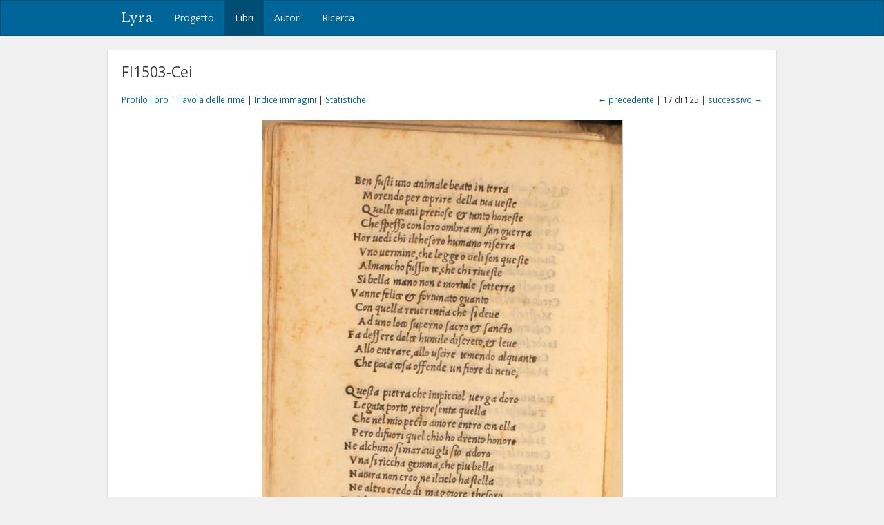

--- FILE ---
content_type: text/html; charset=utf-8
request_url: https://lyra.unil.ch/books/136/images/17
body_size: 4144
content:
<!DOCTYPE html>
<html lang="it">
<head><meta charset="utf-8">
<meta name="viewport" content="width=device-width, initial-scale=1">
<title>FI1503-Cei • Immagine 17 | Lyra </title>
<meta name="google-site-verification" content="E1_WNV9OVg-5EU2tqsmWPY5CiRWv9Bha67r7aLKC-yo" />
<link rel="shortcut icon" type="image/x-icon" href="/assets/favicon-77920a2c7883265f4958f76aa05b0ae589d61fef231d61c9d16f3e1ba6e394fc.ico" />
<link rel="apple-touch-icon" type="image/png" href="/assets/apple-touch-icon-e08d8fcc14ba767e8ffae0f106f01352a32c003b26ae686c53bc516b430bf4c9.png" />
<link rel="stylesheet" media="all" href="/assets/frontend-3444414285f07b7e2b529d4fa5c6a38d7e33563e28988716046114312119f78b.css" data-turbolinks-track="reload" />
<script src="/assets/frontend-1b5da590fc21a7c1c37598daeb31e1acfd21df5f5715dd81c8bdfc567f04f649.js" data-turbolinks-track="reload"></script>

<meta name="csrf-param" content="authenticity_token" />
<meta name="csrf-token" content="IPzOqbuPa-zH43WkbH8SDu2JsFmtradUTgWnoWNAzNg5yqwaPSPncY7D-7IF1ifk038oIKx80IzJZBFyou7kAw" /></head>
<body>
  <header><nav class="navbar navbar-default">
  <div class="container">
    <div class="navbar-header">
      <button type="button" class="navbar-toggle" data-toggle="collapse" data-target=".navbar-collapse">
        <span class="sr-only">Toggle navigation</span>
        <span class="icon-bar"></span>
        <span class="icon-bar"></span>
        <span class="icon-bar"></span>
      </button>
      <a class="navbar-brand" href="/">Lyra</a>
    </div>
    <div class="collapse navbar-collapse">
      <ul class="nav navbar-nav">
        <li>
          <a href="/project">Progetto</a>
        </li>
        <li class="active">
          <a href="/books">Libri</a>
        </li>
        <li>
          <a href="/agents">Autori</a>
        </li>
        <li>
          <a href="/search">Ricerca</a>
        </li>
      </ul>
    </div>
  </div>
</nav>

</header>
  <div id="content" class="container">
    

    

<h1>FI1503-Cei</h1>

<div class="row small" style="margin-bottom: 20px;">
  <div class="col-md-6">
    <a href="/books/136">Profilo libro</a> |
    <a href="/books/136/items">Tavola delle rime</a> |
    <a href="/books/136/images">Indice immagini</a> |
    <a href="/books/136/statistics">Statistiche</a>
  </div>
  <div class="col-md-6 text-right">
      <a href="/books/136/images/16">&larr; precedente</a>
    | 17 di 125 |
      <a href="/books/136/images/18">successivo &rarr;</a>
  </div>
</div>

<div style="display: block; position: relative;">
  <img class="img-framed" src="/images/136/large/017.jpg?1551542491" />
</div>

  <table class="table table-condensed">
    <col style="width: 10%">
    <col style="width: 40%">
    <col style="width: 47%">
    <col style="width: 3%">
    <tbody>
      <tr>
        <td>
          c. a4v
        </td>
        <td><span class="text-light">[15]</span> Ben fusti uno animale beato in terra</td>
        <td>
            Cei, Francesco
          
        </td>
        <td>
            <a title="Profilo poesia" href="/poems/9329"><i class="fa fa-file-text-o"></i></a>
        </td>
      </tr>
      <tr>
        <td>
          c. a4v
        </td>
        <td><span class="text-light">[16]</span> Questa pietra che impicciol verga doro</td>
        <td>
            Cei, Francesco
          
        </td>
        <td>
            <a title="Profilo poesia" href="/poems/9330"><i class="fa fa-file-text-o"></i></a>
        </td>
      </tr>
    </tbody>
</table>

<!--

  <p class="small" style="margin: 20px 0;">
    &copy; Milano, Biblioteca Nazionale Braidense
  </p>
-->


  </div>
  <div id="footer">
  <div class="container">
    <p>&copy; 2016-2026 UNIL | Université de Lausanne</p>
  </div>
</div>

<a id="back-to-top" href="#"><i class="fa fa-angle-up"></i></a>

  <!-- Google tag (gtag.js) -->
  <script async src="https://www.googletagmanager.com/gtag/js?id=G-5SCSJZN553"></script>
  <script>
    window.dataLayer = window.dataLayer || [];
    function gtag(){dataLayer.push(arguments);}
    gtag('js', new Date());

    gtag('config', 'G-5SCSJZN553');
  </script>

</body>
</html>

